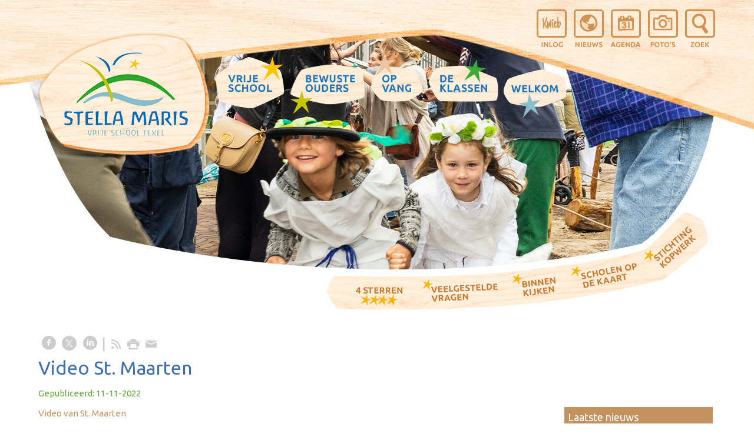

--- FILE ---
content_type: text/html; charset=utf-8
request_url: https://www.vrijeschooltexel.nl/nw-33231-7-4130101/nieuws/video_st_maarten.html
body_size: 16499
content:
<!DOCTYPE html>
<!-- SoftwareCopyright © 2001-2026 by Ziber (www.ziber.nl) -->
<!-- This site courtesy of WEB13 -->



<html xmlns="http://www.w3.org/1999/xhtml" lang="nl-NL" class="no-js">
<head>
    
    <meta http-equiv="content-type" content="text/html; charset=UTF-8"/>
<meta name="keywords" content=""/>
<meta name="generator" content="ZIBER"/>
<meta name="ROBOTS" content="INDEX, FOLLOW, NOODP"/>
    <meta name="viewport" content="width=1300" />
    <meta name="msapplication-config" content="/browserconfig.xml" />
    <title>Video St. Maarten - Stella Maris - Vrije school Texel</title>
    
    <script src="/bundles/site.js?v=GpVVWLtZUE-8-1nkxQyivi7fOcGCsodFj-HOW6MlKRQ1"></script>
<script src="/bundles/common.js?v=aXb9FDEuOrFVlZ4EpcR02zJkUuIJpJLP5M2kgnyWVtE1"></script>

    <script src="/bundles/validation.js?v=xbqr3YocTRZqxF4psr1-HjlKDU97n8C9YFntuxXW5wo1"></script>

    <style>
    .overlay {
        display: none;
        z-index: 10000;
        border: 10px solid #FFFFFF;
    }
    .overlay .close {
        background-image: url('/Assets/Images/close.png');
        position: absolute;
        right: -30px;
        top: -30px;
        cursor: pointer;
        height: 30px;
        width: 30px;
    }
    .overlay iframe { background-color: transparent; display: block;}
    #fancybox-content {
        border-color: #FFFFFF !important;
    }
</style>
<script>
    var Kzn = Kzn || {};
    
    (function () {
        "use strict";
        
        Kzn.Core = Kzn.Core || {};
        
        Kzn.Core.OwnerId = 33231;

        Kzn.Security = Kzn.Security || {};
        Kzn.Security.SecurityString = '';
        
        Kzn.Core.UrlParts = { 
            'News': 'nieuws',
            'Page': 'pagina',
            'Vacancy': 'vacature',
            'Photo': 'foto',
            'Realestate': '',
            'BussinessRealestate': '',
            'Agenda': 'agenda',
            'Download': 'download',
            'Car': '',
            'Product': '',
            'Faq': '',
            'Menu': '',
            'Mailinglist': 'nieuwsbrief',
            'Form': 'form',
            'Company': 'bedrijven',
            'Poll': '',
            'CV' : ''
        };
    })();
</script>
    <link href="/bundles/common.css?v=juVM281tdFIxPijEOO68bnc4vk6_8ROSx8WI6sgzI-Q1" rel="stylesheet"/>

    <link rel="stylesheet" href="/styles/33231/16693/combined.css"/>
    
    
    <link rel="alternate" media="only screen and (max-width:640px)" href="https://m.vrijeschooltexel.nl/#!/news/4130101" />
    

    <style type="text/css">
        body {
            background-repeat: no-repeat;z-index: 0;background-position: center top;
            z-index: inherit;
        }
        /* Chrome centered background 1px issue */
        @media screen {
            body{ background-position: 49.99999% top !important; }
        }
        #site-wrapper {
            display: block;
            position: relative;
            min-height: 100%;
            height: 100%;
        }
        #section { 
            min-width:850px;margin-top:20px;padding:20px 0px 20px 0px;
        }

        .section-sidebar-wrapper #section{
            margin-bottom: -10000px;
            padding-bottom: 10020px;
        }

        .section-sidebar-wrapper #sideBar {
            margin-bottom: -10000px;
            padding-bottom: 10000px;
        }

        .sidebar-disableable #section {
            width: 850px;
        }        
        .section-wrapper {
            width: 850px;   
            overflow: hidden;
        }
        .sidebar-wrapper {
            width: 300px;
        }
        .section-sidebar-wrapper {
            width: 1150px;
            overflow-y: hidden;
        }
        .section-sidebar-wrapper > div {
            float: left;
        }
        #website.sidebar-left .section-sidebar-wrapper  > div {
             float: right;
        }
        
        
        .sidebar-off #section {
            width: 1145px;
            float: none;
            padding-left: 0px;
            padding-right: 5px;
        }
        #website.sidebar-left.sidebar-off #section {
            width: 1107px;
            float: none;
            padding-left: 43px;
            padding-right: 0px;
        } 
        .sidebar-off #sideBar {
            display: none;
        }
        
        #website {
            position: relative;
            z-index: 10;
            min-height: 100%;
            height: 100%; /* Needed to stick the footer at the bottom */
        }
        .site-width {
            width: 1150px;
        }
        #website, #footer-wrapper, #linkbuilding-wrapper, #disclaimer-wrapper, #copyright {
            margin: 0 auto;
        }
        #website-style {
            position: relative;
            background-repeat: no-repeat;z-index: 10;background-position: left top;top: 0px;
            
        }

        
        #website {
        
            min-height: 100%;
            height: auto !important;
            height: 100%;
            margin: 0 auto -30px;
        }
        #footer, #footer-push {
            min-height: 30px;
        }
        
        #footer {
            position: relative; /* For sticky footer */
        }
        #footer #footer-wrapper {
            -webkit-box-sizing: border-box;
            -moz-box-sizing: border-box;
            box-sizing: border-box;
        }
        #disclaimer-wrapper, #linkbuilding-wrapper {
            text-align: left
        }
        .design-layer {
            display: block;
            width: 100%;
            top: 0;
            bottom: 0;
            position: absolute;
        }

        .design-layer.fixed {
            position: fixed;
            top: 0;
            bottom: 0;
            left: 0;
            right: 0;
        }
        
        .video-or-color-wrapper {
            left: 50%;
            -ms-transform: translate(-50%);
            -webkit-transform: translate(-50%);
            transform: translate(-50%);
            overflow: hidden;
        }

        .video-or-color-wrapper iframe {
            position: absolute;
            top: 50%;
            left: 50%;
            -ms-transform: translate(-50%, -50%);
            -webkit-transform: translate(-50%, -50%);
            transform: translate(-50%, -50%);
            width: 100%;
            height: 100%;
        }

        .video-or-color-wrapper .video-or-color-overlay {
            position: absolute;
            top: 0;
            left: 0;
            right: 0;
            bottom: 0;
        }

        .segmentrow.lock.top {
            position: fixed;
            z-index: 1000;
            top: 0;
        }
        
        .segmentrow.lockfullwidth {
            background-color: ;
            background-image: Url("");
            background-position: top center;
            background-repeat:no-repeat;
            left: 0;
            margin: 0 auto;
            right: 0;
            width: 100%;
            position: fixed;
            z-index: 1000;
        }
        
        .segmentrow.lock > div, .segmentrow.lockfullwidth > div {
            margin: 0 auto;
        }

        #website-content .headerfullwidth .pos.variablePosition {
            position: fixed;
            left: 0;
            right: 0;
            width: 100%
        }
        #variableHeader .slick-slide, #variableHeader .singleimage {
            background-size: cover;
            background-repeat: no-repeat;
            background-position: center;
            width: 100%;
        }

        #variableHeader .singleimage {
            display: block;
        }

        .headerfullwidth #variableHeader .singleimage {
            min-width: 1150px;
        }

		#cookiewall > div {
			width: 1150px;
		}
    </style>
    <style>.segmentrow, .segmentcol-wrapper  { vertical-align: top; font-size: 0; }.pos { display: inline-block;  position: relative;}.segmentcol-wrapper  > div {display: inline-block; vertical-align: top;}.segmentcol-wrapper .segmentcol > div {display:block;}.pos > div { position: relative; }.pos .segment { display: block; }.pos0, .pos0 .segment { width: 304px; height: 84px;}.pos0 .segment {background-image: url('/content/33231/sites/dsg/design16693/0.png');background-size: 304px 84px;}.pos0:hover .segment {background-image: url('/content/33231/sites/dsg/design16693/0_0.png');background-size: 304px 84px;}
.pos1, .pos1 .segment { width: 340px; height: 84px;}.pos1 .segment {background-image: url('/content/33231/sites/dsg/design16693/1.png');background-size: 340px 84px;}.pos1:hover .segment {background-image: url('/content/33231/sites/dsg/design16693/1_0.png');background-size: 340px 84px;}
.pos2, .pos2 .segment { width: 194px; height: 84px;}.pos2 .segment {background-image: url('/content/33231/sites/dsg/design16693/2.png');background-size: 194px 84px;}.pos2:hover .segment {background-image: url('/content/33231/sites/dsg/design16693/2_0.png');background-size: 194px 84px;}
.pos3, .pos3 .segment { width: 64px; height: 84px;}.pos3 .segment {background-image: url('/content/33231/sites/dsg/design16693/3.png');background-size: 64px 84px;}.pos3:hover .segment {background-image: url('/content/33231/sites/dsg/design16693/3_0.png');background-size: 64px 84px;}
.pos4, .pos4 .segment { width: 66px; height: 84px;}.pos4 .segment {background-image: url('/content/33231/sites/dsg/design16693/4.png');background-size: 66px 84px;}.pos4:hover .segment {background-image: url('/content/33231/sites/dsg/design16693/4_0.png');background-size: 66px 84px;}
.pos5, .pos5 .segment { width: 60px; height: 84px;}.pos5 .segment {background-image: url('/content/33231/sites/dsg/design16693/5.png');background-size: 60px 84px;}.pos5:hover .segment {background-image: url('/content/33231/sites/dsg/design16693/5_0.png');background-size: 60px 84px;}
.pos6, .pos6 .segment { width: 64px; height: 84px;}.pos6 .segment {background-image: url('/content/33231/sites/dsg/design16693/6.png');background-size: 64px 84px;}.pos6:hover .segment {background-image: url('/content/33231/sites/dsg/design16693/6_0.png');background-size: 64px 84px;}
.pos7, .pos7 .segment { width: 58px; height: 84px;}.pos7 .segment {background-image: url('/content/33231/sites/dsg/design16693/7.png');background-size: 58px 84px;}.pos7:hover .segment {background-image: url('/content/33231/sites/dsg/design16693/7_0.png');background-size: 58px 84px;}
.pos8, .pos8 .segment { width: 301px; height: 181px;}.pos8 .segment {background-image: url('/content/33231/sites/dsg/design16693/8.png');background-size: 301px 181px;}.pos8:hover .segment {background-image: url('/content/33231/sites/dsg/design16693/8_0.png');background-size: 301px 181px;}
.pos9, .pos9 .segment { width: 127px; height: 181px;}.pos9 .segment {background-image: url('/content/33231/sites/dsg/design16693/9.png');background-size: 127px 181px;}.pos9:hover .segment {background-image: url('/content/33231/sites/dsg/design16693/9_0.png');background-size: 127px 181px;}
.pos10, .pos10 .segment { width: 136px; height: 181px;}.pos10 .segment {background-image: url('/content/33231/sites/dsg/design16693/10.png');background-size: 136px 181px;}.pos10:hover .segment {background-image: url('/content/33231/sites/dsg/design16693/10_0.png');background-size: 136px 181px;}
.pos11, .pos11 .segment { width: 97px; height: 181px;}.pos11 .segment {background-image: url('/content/33231/sites/dsg/design16693/11.png');background-size: 97px 181px;}.pos11:hover .segment {background-image: url('/content/33231/sites/dsg/design16693/11_0.png');background-size: 97px 181px;}
.pos12, .pos12 .segment { width: 129px; height: 181px;}.pos12 .segment {background-image: url('/content/33231/sites/dsg/design16693/12.png');background-size: 129px 181px;}.pos12:hover .segment {background-image: url('/content/33231/sites/dsg/design16693/12_0.png');background-size: 129px 181px;}
.pos13, .pos13 .segment { width: 112px; height: 181px;}.pos13 .segment {background-image: url('/content/33231/sites/dsg/design16693/13.png');background-size: 112px 181px;}.pos13:hover .segment {background-image: url('/content/33231/sites/dsg/design16693/13_0.png');background-size: 112px 181px;}
.pos14, .pos14 .segment { width: 37px; height: 162px;}.pos14 .segment {background-image: url('/content/33231/sites/dsg/design16693/14.png');background-size: 37px 162px;}.pos14:hover .segment {background-image: url('/content/33231/sites/dsg/design16693/14_0.png');background-size: 37px 162px;}
.pos15, .pos15 .segment { width: 85px; height: 162px;}.pos15 .segment {background-image: url('/content/33231/sites/dsg/design16693/15.png');background-size: 85px 162px;}.pos15:hover .segment {background-image: url('/content/33231/sites/dsg/design16693/15_0.png');background-size: 85px 162px;}
.pos16, .pos16 .segment { width: 1000px; height: 95px;}
.pos17, .pos17 .segment { width: 99px; height: 167px;}.pos17 .segment {background-image: url('/content/33231/sites/dsg/design16693/17.png');background-size: 99px 167px;}.pos17:hover .segment {background-image: url('/content/33231/sites/dsg/design16693/17_0.png');background-size: 99px 167px;}
.pos18, .pos18 .segment { width: 122px; height: 167px;}.pos18 .segment {background-image: url('/content/33231/sites/dsg/design16693/18.png');background-size: 122px 167px;}.pos18:hover .segment {background-image: url('/content/33231/sites/dsg/design16693/18_0.png');background-size: 122px 167px;}
.pos19, .pos19 .segment { width: 270px; height: 167px;}.pos19 .segment {background-image: url('/content/33231/sites/dsg/design16693/19.png');background-size: 270px 167px;}.pos19:hover .segment {background-image: url('/content/33231/sites/dsg/design16693/19_0.png');background-size: 270px 167px;}
.pos20, .pos20 .segment { width: 149px; height: 167px;}.pos20 .segment {background-image: url('/content/33231/sites/dsg/design16693/20.png');background-size: 149px 167px;}.pos20:hover .segment {background-image: url('/content/33231/sites/dsg/design16693/20_0.png');background-size: 149px 167px;}
.pos21, .pos21 .segment { width: 154px; height: 167px;}.pos21 .segment {background-image: url('/content/33231/sites/dsg/design16693/21.png');background-size: 154px 167px;}.pos21:hover .segment {background-image: url('/content/33231/sites/dsg/design16693/21_0.png');background-size: 154px 167px;}
.pos22, .pos22 .segment { width: 103px; height: 167px;}.pos22 .segment {background-image: url('/content/33231/sites/dsg/design16693/22.png');background-size: 103px 167px;}.pos22:hover .segment {background-image: url('/content/33231/sites/dsg/design16693/22_0.png');background-size: 103px 167px;}
.pos23, .pos23 .segment { width: 126px; height: 167px;}.pos23 .segment {background-image: url('/content/33231/sites/dsg/design16693/23.png');background-size: 126px 167px;}.pos23:hover .segment {background-image: url('/content/33231/sites/dsg/design16693/23_0.png');background-size: 126px 167px;}
.pos24, .pos24 .segment { width: 127px; height: 167px;}.pos24 .segment {background-image: url('/content/33231/sites/dsg/design16693/24.png');background-size: 127px 167px;}.pos24:hover .segment {background-image: url('/content/33231/sites/dsg/design16693/24_0.png');background-size: 127px 167px;}
</style>
    
<style>

	.menu
	{
	    display: block;
		position: absolute;
		list-style-type: none;
		padding:0;
		z-index: 10;
	}
	.menu li{
		position: relative;
		background-position: top left;
		background-repeat: no-repeat;
	}
	.menu ul {
		left: 100%;
		top: -0px;
		position: absolute;
	}
	.menu li a {
		display: block;
	}
    .menu li a:hover {
        text-decoration: none !important;
    }
	.menu .subMenuOpener{
	    position: absolute;
	    right: 0;
	    top: 0;
		display:block;
        background: transparent;
		background-repeat:no-repeat;
		background-position:right;
	}
    .menu
    {
        list-style-type: none;
        margin: 0pt;
        border-style: solid;
        border-width: 0px;
        border-color: #3C6EB0;
        font-family: 'Ubuntu', 'Arial';
        font-size: 15px;
        white-space: nowrap;
    }
    .menu li
    {
        width: auto;
            padding-right: 45px;
        opacity: 1.00;
        background: transparent;
        background-repeat: repeat;
        background-color: rgba(225,225,225,0);
        height: 45px;
            background-image: url('/content/33231/sites/dsg/design16693/submenus/backgroundImage_0.png');
        text-align: left;
    }
    .menu li + li {
        border-top-width: 0px;
        border-top-style: solid;
        border-top-color: rgba(0,0,0,0.1);
    }
    .menu .subMenuOpener {
        width: 45px;
        height: 45px;
            background-image: url('/content/33231/sites/dsg/design16693/submenus/depthImage_0.png');
    }
    .menu > li:hover .subMenuOpener, .menu > li:active .subMenuOpener
    {
            background-image: url('/content/33231/sites/dsg/design16693/submenus/mouseOverDepthImage_0.png');
    }
    .menu > li:hover, .menu > li.active
    {
        opacity: 1;
        background-image: none;
        background-image: url('/content/33231/sites/dsg/design16693/submenus/mouseOverBackgroundImage_0.png');
        background-color: rgba(225,225,225,0);
        height: 45px;
    }
    .menu li .sml
    {
        text-indent: 30px;
        line-height: 45px;
        white-space: nowrap;
        display: block;
        background:transparent;
        color: #3C6EB0;
        font-weight: 400;
        font-style: normal;
        text-decoration: none;
        text-transform: none;
    }
    .menu > li:hover > .sml, .menu > li:active > .sml
    {
        color: #FFFFFF;
        font-weight: 400;
        font-style: normal;
        text-decoration: none;
        text-transform: none;
    }

        
        .menu.depth1
        {
            color: #3C6EB0;
            border-width: 4px;
            border-style: solid;
            border-color: rgba(225,225,225,0);
            font-size:15px;
        }
        .menu.depth1 li
        {
            opacity: 1.00;
            background-color: #3C6EB0;
            height: 45px;
                background-image: url('/content/33231/sites/dsg/design16693/submenus/backgroundImage_1.png');
            text-align: left;
            width: auto;
            padding: 0;
                padding-right: 45px;
        }
        .menu.depth1 li + li {
            border-top-style: solid;
            border-top-width: 0px;
            border-top-color: rgba(0,0,0,0.1);
        }
        .menu.depth1 > li:hover, .menu.depth1 > li.active
        {
            opacity: 1;
            background-image: url('/content/33231/sites/dsg/design16693/submenus/mouseOverBackgroundImage_0.png');
            background-color: #64A43A;
            height: 45px;
        }
        .menu.depth1 li .sml
        {
            text-indent: 30px;
            line-height: 45px;
            color: #3C6EB0;
            font-weight: 400;
            font-style: normal;
            text-decoration: none;
            text-transform: none;
        }
        .menu.depth1 > li:hover > .sml, .menu.depth1 > li:active > .sml
        {
            color: #FFFFFF;
            font-weight: 400;
            font-style: normal;
            text-decoration: none;
            text-transform: none;
        }
        
</style>
<script type="text/javascript">
    (function () {
        Kzn.Core.addFonts(['Ubuntu','Ubuntu'])

        $(document).ready(function () {
            $('.dropdownmenu').submenus();
            Kzn.Core.initializeOverlays('.dropdownmenu');
        });
    })();
</script>
    
    <link rel="canonical" href="https://www.vrijeschooltexel.nl/nw-33231-7-4130101/nieuws/video_st_maarten.html"/>
    

<meta property="og:type" content="article" />
<meta property="og:title" content="Video St. Maarten" />
<meta property="og:description" content=" Video van St. Maarten " />
<meta property="og:url" content="https://www.vrijeschooltexel.nl/nw-33231-7-4130101/nieuws/video_st_maarten.html" />




    <link href="/Scripts/Plugins/fancybox/jquery.fancybox-1.3.4.css" rel="Stylesheet" type="text/css"/><link href="/styles/33231/16693/news.css" rel="Stylesheet" type="text/css"/>
    
    
</head>
<body>
    
    

    <div id="site-wrapper" data-template-id="51">
        <div data-parallax="False" class="design-layer" style="background-image: url(&#39;/content/33231/sites/dsg/design16693/layer_79315_6e144a823ea3477ea05ebced02538f4a.png&#39;);background-repeat: no-repeat;z-index: 1;background-position: center bottom;"></div>
            <div data-parallax="False" class="design-layer" style="background-image: url(&#39;/content/33231/sites/dsg/design16693/layer_79310_0902e89c5cd74a1394d6d2a65c092d31.jpg&#39;);background-repeat: no-repeat;z-index: 2;background-position: center top;"></div>
            

        <div id="website" class="site-width   sidebar-disableable">
            <div id="website-content">
                <div id="website-style">
                    
    <div class="segmentrow"><div data-alt-file="/content/33231/sites/dsg/design16693/0_0.png" class="pos pos0"><span class="segment"></span></div><div data-alt-file="/content/33231/sites/dsg/design16693/1_0.png" class="pos pos1"><span class="segment"></span></div><div data-alt-file="/content/33231/sites/dsg/design16693/2_0.png" class="pos pos2"><span class="segment"></span></div><div data-alt-file="/content/33231/sites/dsg/design16693/3_0.png" class="pos pos3"><a href="/pg-33231-7-136845/pagina/kwieb.html"><span class="segment"></span></a></div><div data-alt-file="/content/33231/sites/dsg/design16693/4_0.png" class="pos pos4"><a href="/tp-33231/news#!section"><span class="segment"></span></a></div><div data-alt-file="/content/33231/sites/dsg/design16693/5_0.png" class="pos pos5"><a href="/tp-33231/agenda#!section"><span class="segment"></span></a></div><div data-alt-file="/content/33231/sites/dsg/design16693/6_0.png" class="pos pos6"><a href="/tp-33231/photo#!section"><span class="segment"></span></a></div><div data-alt-file="/content/33231/sites/dsg/design16693/7_0.png" class="pos pos7"><a href="/pg-33231-7-136977/pagina/zoek.html"><span class="segment"></span></a></div></div>
    <div class="segmentrow lock" style="width:1024px"><div data-alt-file="/content/33231/sites/dsg/design16693/8_0.png" class="pos pos8"><a href="/pg-33231-7-136819/pagina/welkom.html"><span class="segment"></span></a></div><div data-alt-file="/content/33231/sites/dsg/design16693/9_0.png" class="pos pos9 dropdownmenu smbottom"><span class="segment"></span><ul id="menu_14100" class="menu depth0" style="display:none"><li><a href="/pg-33231-7-136833/pagina/stella_maris.html" class="sml">Stella Maris</a></li><li><a href="/pg-33231-7-136838/pagina/missie_en_visie.html" class="sml">Missie en visie</a></li><li><a href="/pg-33231-7-137437/pagina/het_team_van_stella_maris.html" class="sml">Het team van Stella Maris</a></li><li><a href="/dl-33231-0/download" class="sml">Documenten</a><ul class="menu depth1"><li><a href="/content/33231/download/clnt/108623_108623_Schoolgids_Stella_Maris_2024_2025_(2)_1.pdf" target="_blank" class="sml">Schoolgids (pdf)</a></li><li><span class="sml">Jaarverslag (pdf)</span></li></ul></li><li><span class="sml">Protocollen</span><ul class="menu depth1"><li><a href="/pg-33231-7-136921/pagina/ggd_hollands_noordenjeugdgezondheidszorg.html" class="sml">GGD Hollands Noorden/Jeugdgezondheidszorg</a></li><li><a href="/pg-33231-7-136908/pagina/privacy.html" class="sml">Privacy</a></li><li><a href="/pg-33231-7-136982/pagina/klachtenregeling.html" class="sml">Klachtenregeling</a></li></ul></li><li><a href="/pg-33231-7-136923/pagina/schooltijden_vakanties_en_vrije_dagen.html" class="sml">Schooltijden, vakanties en vrije dagen</a></li><li><a href="/pg-33231-7-136909/pagina/schoolmaatschappelijk_werk.html" class="sml">School maatschappelijk werk</a></li><li><a href="/pg-33231-7-136974/pagina/texels_onderwijs.html" class="sml">Texels onderwijs</a></li><li><a href="/pg-33231-7-136975/pagina/contact.html" class="sml">Contact</a></li></ul></div><div data-alt-file="/content/33231/sites/dsg/design16693/10_0.png" class="pos pos10 dropdownmenu smbottom"><span class="segment"></span><ul id="menu_14101" class="menu depth0" style="display:none"><li><a href="/pg-33231-7-136899/pagina/ouders.html" class="sml">Medezeggenschapsraad</a></li><li><a href="/pg-33231-7-137065/pagina/ouderwerkgroep.html" class="sml">Ouderwerkgroep</a></li><li><a href="https://www.youtube.com/channel/UCX0Kf9ze9_AAwzk4KelgOxg" class="sml">Samen zingen</a></li><li><a href="/pg-33231-7-137608/pagina/ouders_aan_het_woord.html" class="sml">Ouders aan het woord</a></li><li><a href="/pg-33231-7-137612/pagina/verlofaanvraag.html" class="sml">Verlofaanvraag</a></li><li><a href="/pg-33231-7-137624/pagina/werkgeversverklaring.html" class="sml">Werkgeversverklaring</a></li><li><a href="/pg-33231-7-139913/pagina/vriendenstichting_stella_maris.html" class="sml">Vriendenstichting Stella Maris</a></li></ul></div><div data-alt-file="/content/33231/sites/dsg/design16693/11_0.png" class="pos pos11 dropdownmenu smbottom"><span class="segment"></span><ul id="menu_14102" class="menu depth0" style="display:none"><li><a href="/pg-33231-7-136901/pagina/peuteropvang_t_sterrenkind.html" class="sml">Peuteropvang 't Sterrenkind</a></li><li><a href="/pg-33231-7-136900/pagina/opvang.html" class="sml">BSO de Sterrekijker</a></li></ul></div><div data-alt-file="/content/33231/sites/dsg/design16693/12_0.png" class="pos pos12 dropdownmenu smbottom"><span class="segment"></span><ul id="menu_14103" class="menu depth0" style="display:none"><li><a href="/pg-33231-7-136902/pagina/kleuterklas.html" class="sml">Kleuterklas</a></li><li><a href="/pg-33231-7-136903/pagina/klas_1__2.html" class="sml">Klas 1 | 2 </a></li><li><a href="/pg-33231-7-136904/pagina/klas_3__4.html" class="sml">Klas 3 | 4  </a></li><li><a href="/pg-33231-7-140206/pagina/klas_5__6.html" class="sml">Klas 5 | 6</a></li></ul></div><div data-alt-file="/content/33231/sites/dsg/design16693/13_0.png" class="pos pos13 dropdownmenu smbottom"><span class="segment"></span><ul id="menu_14104" class="menu depth0" style="display:none"><li><a href="/pg-33231-7-136846/pagina/welkom.html" class="sml">Kom je kennismaken?</a></li><li><a href="/pg-33231-7-136922/pagina/vacatures.html" class="sml">Vacatures</a></li></ul></div><div data-alt-file="/content/33231/sites/dsg/design16693/14_0.png" class="pos pos14"><span class="segment"></span></div><div data-alt-file="/content/33231/sites/dsg/design16693/15_0.png" class="pos pos15"><span class="segment"></span></div></div><div class="lockpseudo" style="display:none;width:1024px;height:181px"></div>
    <div class="segmentrow"><div data-alt-file="" class="pos pos16 variablePosition"><span class="segment"></span></div></div>
    <div class="segmentrow"><div data-alt-file="/content/33231/sites/dsg/design16693/17_0.png" class="pos pos17"><span class="segment"></span></div><div data-alt-file="/content/33231/sites/dsg/design16693/18_0.png" class="pos pos18"><span class="segment"></span></div><div data-alt-file="/content/33231/sites/dsg/design16693/19_0.png" class="pos pos19"><span class="segment"></span></div><div data-alt-file="/content/33231/sites/dsg/design16693/20_0.png" class="pos pos20"><a href="/pg-33231-7-136907/pagina/4_sterren.html"><span class="segment"></span></a></div><div data-alt-file="/content/33231/sites/dsg/design16693/21_0.png" class="pos pos21"><a href="/pg-33231-7-136985/pagina/veelgestelde_vragen.html"><span class="segment"></span></a></div><div data-alt-file="/content/33231/sites/dsg/design16693/22_0.png" class="pos pos22"><a href="/tp-33231-2/photo/binnen#!section"><span class="segment"></span></a></div><div data-alt-file="/content/33231/sites/dsg/design16693/23_0.png" class="pos pos23"><a href="https://scholenopdekaart.nl/basisscholen/den-burg/24758/vrijeschool-stella-maris/" target="_blank"><span class="segment"></span></a></div><div data-alt-file="/content/33231/sites/dsg/design16693/24_0.png" class="pos pos24"><a href="/pg-33231-7-138042/pagina/stichting_kopwerk.html"><span class="segment"></span></a></div></div>
    <div class="segmentrow">
        <div class="section-sidebar-wrapper">
            <div id="section" class="section">
                
    <div id="news-content" class="news bs-3 nw-section-text " itemscope itemtype="http://schema.org/NewsArticle">
        <link itemprop="mainEntityOfPage" href="/nw-33231-7-4130101/nieuws/video_st_maarten.html"/>
        

    <div class='linksHeading'>
<div class="previousNext" style="text-align:right;"><a href="/nw-33231-1/nieuws/1"></a></div>
        <div class="buttons left"><a href="http://www.facebook.com/sharer/sharer.php?u=https%3a%2f%2fwww.vrijeschooltexel.nl%2fnw-33231-7-4130101%2fnieuws%2fvideo_st_maarten.html" target="_blank" class="icon-facebook"></a><a href="http://x.com/intent/post?text=Video+St.+Maarten&amp;url=https%3a%2f%2fwww.vrijeschooltexel.nl%2fnw-33231-7-4130101%2fnieuws%2fvideo_st_maarten.html" target="_blank" class="icon-twitter"></a><a href="http://www.linkedin.com/shareArticle?mini=true&amp;url=https%3a%2f%2fwww.vrijeschooltexel.nl%2fnw-33231-7-4130101%2fnieuws%2fvideo_st_maarten.html" target="_blank" class="icon-linkedin"></a><span class="separator"></span><a href="https://www.vrijeschooltexel.nl/feeds/?content=News&amp;method=rss" target="_blank" class="icon-rss"></a><a href="/nw-33231-6-4130101/nieuws/video_st_maarten.html" rel="#overlay" data-pwidth="600" data-pheight="85%" class="icon-print"></a><a href="/News/News/Email/33231/4130101" rel="#overlay" data-pwidth="600" data-pheight="85%" class="icon-mail"></a></div>
        <div class='reset'>
        </div>
    </div>
    <h1 class='bs-1 nw-section-heading2 ' itemprop="headline">Video St. Maarten</h1>
    <h2 class='bs-2 nw-section-heading3 ' itemprop="alternativeHeadline"></h2>
    <div id='newsDates' class="bs-3 nw-section-publish-date ">
            <p>Gepubliceerd: <span class='date bs-3 nw-section-publish-date ' itemprop="datePublished">11-11-2022</span></p>
    </div>
    <div class='article' itemprop="articleBody">
        <p>Video van St. Maarten</p>
            <div class="news-downloads">
                    <a href="/nw-33231-8-4130101-76509/downloads/e6344b91-780e-4433-99e5-ad5de7be6cdb.mp4" download target="_blank">e6344b91-780e-4433-99e5-ad5de7be6cdb.mp4</a>
            </div>
    </div> 
            <div itemprop="author" itemscope itemtype="http://schema.org/Person" style="display: none;">
                <meta itemprop="name" content="Gerard Van Uunen"/>
            </div>
        <div itemprop="publisher" itemscope itemtype="http://schema.org/Organization" style="display: none;">
            <meta itemprop="name" content="Stella Maris - Vrije school Texel" />
            <div itemprop="logo" itemscope itemtype="https://schema.org/ImageObject">
                <meta itemprop="url" content="/content/33231/company/clnt/logo.png" />
            </div>
        </div>
        <div id='newsRelated' class="bs-3 nw-section-part-text ">
        </div>
        <div id='newsTags' class="bs-3 nw-section-part-text ">
        </div>
    <div id='newsReaction' class="bs-3 nw-section-part-text "></div>
        <div id='newsOther' class="bs-3 nw-section-part-text ">

<div class='otherArticles'>
    <h3 class="bs-2 nw-section-part-titles ">Overig nieuws</h3>
    <div class='hrLight'><hr /></div>
        <div class='other ellipsis'>
            <span class='date'>19-12-2025</span> - <a class="entry-unrelated bs-4 nw-section-part-link " href="/nw-33231-7-4707736/nieuws/kerstgroet_vrijeschool_stella_maris.html" title="&#127775; Kerstgroet Vrijeschool Stella Maris">&#127775; Kerstgroet Vrijeschool Stella Maris</a>
        </div>
        <div class='other ellipsis'>
            <span class='date'>10-12-2025</span> - <a class="entry-unrelated bs-4 nw-section-part-link " href="/nw-33231-7-4706168/nieuws/kerstkraam.html" title="Kerstkraam">Kerstkraam</a>
        </div>
        <div class='other ellipsis'>
            <span class='date'>10-07-2025</span> - <a class="entry-unrelated bs-4 nw-section-part-link " href="/nw-33231-7-4645158/nieuws/vakantiegroet.html" title="Vakantiegroet">Vakantiegroet</a>
        </div>
        <div class='other ellipsis'>
            <span class='date'>25-06-2025</span> - <a class="entry-unrelated bs-4 nw-section-part-link " href="/nw-33231-7-4637090/nieuws/sla_geoogst_voor_het_sint-jansfeest.html" title="Sla geoogst voor het Sint-Jansfeest">Sla geoogst voor het Sint-Jansfeest</a>
        </div>
        <div class='other ellipsis'>
            <span class='date'>06-06-2025</span> - <a class="entry-unrelated bs-4 nw-section-part-link " href="/nw-33231-7-4628254/nieuws/weekbericht__klas_5-6.html" title="Weekbericht  klas 5-6">Weekbericht  klas 5-6</a>
        </div>
        <div class='other ellipsis'>
            <span class='date'>26-05-2025</span> - <a class="entry-unrelated bs-4 nw-section-part-link " href="/nw-33231-7-4623194/nieuws/vacature_leerkracht_stella_maris_update_17_juni_2025.html" title="Vacature leerkracht Stella Maris (update 17 juni 2025)">Vacature leerkracht Stella Maris (update 17 juni 2025)</a>
        </div>
        <div class='other ellipsis'>
            <span class='date'>20-05-2025</span> - <a class="entry-unrelated bs-4 nw-section-part-link " href="/nw-33231-7-4620291/nieuws/samen_zingen_klas_5-6_extra.html" title="Samen zingen klas 5-6 (extra)">Samen zingen klas 5-6 (extra)</a>
        </div>
        <div class='other ellipsis'>
            <span class='date'>09-05-2025</span> - <a class="entry-unrelated bs-4 nw-section-part-link " href="/nw-33231-7-4614978/nieuws/weekbericht_klas_5-6_vrijdag_9_mei_2025.html" title="Weekbericht klas 5-6 (vrijdag 9 mei 2025)">Weekbericht klas 5-6 (vrijdag 9 mei 2025)</a>
        </div>
        <div class='other ellipsis'>
            <span class='date'>09-05-2025</span> - <a class="entry-unrelated bs-4 nw-section-part-link " href="/nw-33231-7-4614967/nieuws/samen_de_handen_uit_de_mouwen_in_de_moestuin.html" title="Samen de handen uit de mouwen in de moestuin">Samen de handen uit de mouwen in de moestuin</a>
        </div>
        <div class='other ellipsis'>
            <span class='date'>16-04-2025</span> - <a class="entry-unrelated bs-4 nw-section-part-link " href="/nw-33231-7-4609022/nieuws/antroposofische_zorg_op_texel.html" title="Antroposofische zorg op Texel">Antroposofische zorg op Texel</a>
        </div>
        <div class='other ellipsis'>
            <span class='date'>09-04-2025</span> - <a class="entry-unrelated bs-4 nw-section-part-link " href="/nw-33231-7-4605352/nieuws/weekbericht_klas_5-6.html" title="Weekbericht klas 5-6">Weekbericht klas 5-6</a>
        </div>
        <div class='other ellipsis'>
            <span class='date'>24-03-2025</span> - <a class="entry-unrelated bs-4 nw-section-part-link " href="/nw-33231-7-4596357/nieuws/midzomerfestival_stella_maris.html" title="Midzomerfestival Stella Maris">Midzomerfestival Stella Maris</a>
        </div>
        <div class='other ellipsis'>
            <span class='date'>20-03-2025</span> - <a class="entry-unrelated bs-4 nw-section-part-link " href="/nw-33231-7-4595232/nieuws/heerlijke_middag_in_de_moestuin.html" title="Heerlijke middag in de moestuin ">Heerlijke middag in de moestuin </a>
        </div>
        <div class='other ellipsis'>
            <span class='date'>14-03-2025</span> - <a class="entry-unrelated bs-4 nw-section-part-link " href="/nw-33231-7-4592317/nieuws/visitatie_op_donderdag_3_april_2025_samen_bouwen_aan_de_toekomst.html" title="Visitatie op donderdag 3 april 2025– ‘samen bouwen aan de toekomst&#39;">Visitatie op donderdag 3 april 2025– ‘samen bouwen aan de toekomst&#39;</a>
        </div>
        <div class='other ellipsis'>
            <span class='date'>14-03-2025</span> - <a class="entry-unrelated bs-4 nw-section-part-link " href="/nw-33231-7-4592235/nieuws/weekbericht_uit_klas_5-6.html" title="Weekbericht uit klas 5-6">Weekbericht uit klas 5-6</a>
        </div>
        <div class='other ellipsis'>
            <span class='date'>07-03-2025</span> - <a class="entry-unrelated bs-4 nw-section-part-link " href="/nw-33231-7-4589026/nieuws/weekbericht_klas_5-6.html" title="Weekbericht klas 5-6">Weekbericht klas 5-6</a>
        </div>
        <div class='other ellipsis'>
            <span class='date'>13-02-2025</span> - <a class="entry-unrelated bs-4 nw-section-part-link " href="/nw-33231-7-4580627/nieuws/weekbericht_klas_56.html" title="Weekbericht klas 5/6">Weekbericht klas 5/6</a>
        </div>
        <div class='other ellipsis'>
            <span class='date'>30-01-2025</span> - <a class="entry-unrelated bs-4 nw-section-part-link " href="/nw-33231-7-4573843/nieuws/een_inspirerende_euritmie_workshop.html" title="Een inspirerende euritmie workshop">Een inspirerende euritmie workshop</a>
        </div>
        <div class='other ellipsis'>
            <span class='date'>10-12-2024</span> - <a class="entry-unrelated bs-4 nw-section-part-link " href="/nw-33231-7-4548649/nieuws/kerstkraam_stella_maris.html" title="Kerstkraam Stella Maris">Kerstkraam Stella Maris</a>
        </div>
        <div class='other ellipsis'>
            <span class='date'>11-11-2024</span> - <a class="entry-unrelated bs-4 nw-section-part-link " href="/nw-33231-7-4528480/nieuws/persbericht_de_vrijeschool_op_texel_viert_st_maarten.html" title="Persbericht: de vrijeschool op Texel viert St. Maarten">Persbericht: de vrijeschool op Texel viert St. Maarten</a>
        </div>
        <div class='other ellipsis'>
            <span class='date'>27-09-2024</span> - <a class="entry-unrelated bs-4 nw-section-part-link " href="/nw-33231-7-4502297/nieuws/nieuwsbrief_27_september_2024.html" title="Nieuwsbrief 27 september 2024">Nieuwsbrief 27 september 2024</a>
        </div>
        <div class='other ellipsis'>
            <span class='date'>19-09-2024</span> - <a class="entry-unrelated bs-4 nw-section-part-link " href="/nw-33231-7-4497283/nieuws/michaelsfeest_en_vormtekenen_van_draken_in_klas_5-6.html" title="Micha&#235;lsfeest en vormtekenen van draken in klas 5-6">Micha&#235;lsfeest en vormtekenen van draken in klas 5-6</a>
        </div>
        <div class='other ellipsis'>
            <span class='date'>05-09-2024</span> - <a class="entry-unrelated bs-4 nw-section-part-link " href="/nw-33231-7-4488425/nieuws/samen_zingen_ondersteuning_jaarfeesten_en_klassenpresentaties.html" title="Samen zingen, ondersteuning jaarfeesten en klassenpresentaties">Samen zingen, ondersteuning jaarfeesten en klassenpresentaties</a>
        </div>
        <div class='other ellipsis'>
            <span class='date'>30-08-2024</span> - <a class="entry-unrelated bs-4 nw-section-part-link " href="/nw-33231-7-4484353/nieuws/nieuwsbrief_30_augustus_2024.html" title="Nieuwsbrief 30 augustus 2024">Nieuwsbrief 30 augustus 2024</a>
        </div>
        <div class='other ellipsis'>
            <span class='date'>17-07-2024</span> - <a class="entry-unrelated bs-4 nw-section-part-link " href="/nw-33231-7-4471899/nieuws/dagje_uit.html" title="Dagje uit">Dagje uit</a>
        </div>
        <div class='other ellipsis'>
            <span class='date'>12-07-2024</span> - <a class="entry-unrelated bs-4 nw-section-part-link " href="/nw-33231-7-4468782/nieuws/van_uitstel_komt_afstel.html" title="&quot;Van uitstel komt afstel&quot;">&quot;Van uitstel komt afstel&quot;</a>
        </div>
        <div class='other ellipsis'>
            <span class='date'>05-07-2024</span> - <a class="entry-unrelated bs-4 nw-section-part-link " href="/nw-33231-7-4465075/nieuws/weekbericht_klas_3-4.html" title="Weekbericht klas 3-4">Weekbericht klas 3-4</a>
        </div>
        <div class='other ellipsis'>
            <span class='date'>04-07-2024</span> - <a class="entry-unrelated bs-4 nw-section-part-link " href="/nw-33231-7-4464051/nieuws/weekbericht_klas_12.html" title="Weekbericht klas 1,2">Weekbericht klas 1,2</a>
        </div>
        <div class='other ellipsis'>
            <span class='date'>27-06-2024</span> - <a class="entry-unrelated bs-4 nw-section-part-link " href="/nw-33231-7-4458623/nieuws/vrijeschool_viert_stralend_st_jansfeest_op_maartenshuis.html" title="Vrijeschool viert stralend St. Jansfeest op Maartenshuis">Vrijeschool viert stralend St. Jansfeest op Maartenshuis</a>
        </div>
        <div class='other ellipsis'>
            <span class='date'>14-06-2024</span> - <a class="entry-unrelated bs-4 nw-section-part-link " href="/nw-33231-7-4450806/nieuws/ieperdepiep.html" title="IEPerdepiep">IEPerdepiep</a>
        </div>
        <div class='other ellipsis'>
            <span class='date'>10-06-2024</span> - <a class="entry-unrelated bs-4 nw-section-part-link " href="/nw-33231-7-4447899/nieuws/koffieochtend_11_juni.html" title="Koffieochtend 11 juni ">Koffieochtend 11 juni </a>
        </div>
</div>        </div>
        
            <script type="text/javascript">
                $(document).ready(function () {

                    $.get("/News/News/Reactions/33231/4130101?page=1", "", function (data) {
                        if (data.length > 0) {
                            $("#newsReaction").html(data);
                        }
                    });
                });
            </script>
        
<script type="text/javascript">try { Stats.track(33231,{"ids" : [4130101],"displayed" : "false","printed" : "false","clicked" : "true","emailed" : "false","reacted" : "false","type" : "news"}); } catch(e) { }</script>
    </div>

            </div>
            
                <div id="sideBar">
                    
                    <div id="sideBarContent">
                        
<div class="sbElementWrapper"><div class="sbHeader sbHeaderNoImg"><table><tr><td  class='title'><h2>Laatste nieuws</h2></td></tr></table></div><div class="sbElement"><div class="sbBody paddingleftright" id="news">
    <h3>Tagcloud</h3>
<div class='hrSolid '><hr /></div>    <ul class='tagCloud'>
            <li><a title='binnen' href='/nw-33231-2/nieuws/binnen' style='font-size:100%;'>binnen</a></li>
            <li><a title='klas123' href='/nw-33231-2/nieuws/klas123' style='font-size:100%;'>klas123</a></li>
            <li><a title='klas456' href='/nw-33231-2/nieuws/klas456' style='font-size:200%;'>klas456</a></li>
            <li><a title='kleuterklas' href='/nw-33231-2/nieuws/kleuterklas' style='font-size:150%;'>kleuterklas</a></li>
            <li><a title='veelzijdigheid' href='/nw-33231-2/nieuws/veelzijdigheid' style='font-size:100%;'>veelzijdigheid</a></li>
            <li><a title='verbeelding' href='/nw-33231-2/nieuws/verbeelding' style='font-size:100%;'>verbeelding</a></li>
            <li><a title='verwondering' href='/nw-33231-2/nieuws/verwondering' style='font-size:100%;'>verwondering</a></li>
    </ul>
        <h3>Recente reacties</h3>
<div class='hrSolid '><hr /></div>    <h3>
        <a rel="nofollow" href="/nw-33231-7-4353603/nieuws/vriendenstichting_stella_maris.html#!newsReaction">
            <div>Keympe van der Gronde</div>
        </a>
    </h3>
    <div class="sbBold">27-12-2023 | 16:53:12</div>
    <div class="sbMarginBottom">Beste bestuursleden Stichting..............,

Heel benieuwd naar invulling vormgeving en verantwoordelijkheden van de Stichting.

Indien gewenst, wil ik graag meedenken.

Vriendelijke groet,
Ke&hellip;</div>
    <h3>
        <a rel="nofollow" href="/nw-33231-7-4314210/nieuws/samen_zingen.html#!newsReaction">
            <div>ingmar venema</div>
        </a>
    </h3>
    <div class="sbBold">19-10-2023 | 12:43:59</div>
    <div class="sbMarginBottom">wat een gezelige boel ik zou nog wel een keer langs willen komen! voor een workshop die ik dan geef.</div>
    <h3 class="title">Zoeken in nieuws</h3>
<div class='hrSolid '><hr /></div>    <form name="newsSearch" action="/nw-33231-3/nieuws" method="get">
        <input class="text-box single-line" id="SearchCriteria" name="SearchCriteria" type="text" value="" />
        <a href="#" id="searchSubmit">Zoek</a>
    </form>
<script type="text/javascript" >
    $("#searchSubmit").click(function (evt) {
        evt.preventDefault();
        document.newsSearch.submit();
    });
</script></div></div><div class="sbFooter sbFooterNoImg"></div></div>

                    </div>
                    <div class="sbElementWrapper"><div class="sbHeader sbHeaderNoImg"><table><tr><td  class='title'><h2>Deel deze pagina</h2></td></tr></table></div><div class="sbElement"><div class="sbBody paddingleftright">
<div id="sidebar-share"
     data-show-defaultbuttons="false"
     data-show-facebook="share"
     data-show-twitter="false"
     data-show-linkedin="false"
     data-show-googleplus="false"
     data-image-facebook="/content/33231/kzn/dsg/design16693/socialMediaFacebookButton.png"
     data-image-twitter="/content/33231/kzn/dsg/design16693/socialMediaTwitterButton.png"
     data-image-linkedin="/content/33231/kzn/dsg/design16693/socialMediaLinkedInButton.png"
     data-facebook-color="light"
     data-countlocation="left"
     data-googleplus-showcount="true"
     data-googleplus-size="standard">
</div>
</div></div><div class="sbFooter sbFooterNoImg"></div></div>
                </div>
            
        </div>
    </div>

                </div>
                <div id="footer-push"></div>
            </div>
            
        </div>

        

<div id="footer" class="section  " style="background-image: url(&#39;/content/33231/sites/dsg/design16693/layer_79308_4323fd378faf451cb199bba1f7017131.png&#39;);background-repeat: no-repeat;z-index: 11;background-position: center top;margin-top: 0px;">
<div id="footer-wrapper"><div id="footer-content" class="section site-width" style="margin:0pt auto;padding:220px 20px 20px 0px"><table class="section page-layout "><tr><td width='25%' style='padding-right:18px;'><h3>Vrije school Stella Maris</h3><hr><p><i>De Skool</i><br>Emmalaan 47<br>1791 AT &nbsp;Den Burg<br>T <b><a href="tel:0222 312073"  title='0222 312073'>0222 312073</a></b></p><p>&nbsp;</p><h3>Volg ons ook op Social media</h3><hr><p><span class="social_media_h"><a onclick="Kzn.Analytics.pushOp(['social', 'Facebook', 'page','https://www.facebook.com/vrijeschool.stellamaris.3/'])"  href='https://www.facebook.com/vrijeschool.stellamaris.3/' target='_blank'><img src='/content/33231/kzn/dsg/design16693/facebookLinkImage.png' alt='Facebook' title='Facebook'></a><a onclick="Kzn.Analytics.pushOp(['social', 'Instagram', 'page','https://www.instagram.com/vrijeschooltexel/'])"  href='https://www.instagram.com/vrijeschooltexel/' target='_blank'><img src='/content/33231/kzn/dsg/design16693/instagramLinkImage.png' alt='Instagram' title='Instagram'></a></span></p><p>&nbsp;</p><p>&nbsp;</p></td><td width='25%' style='padding-left:7px; padding-right:13px;'><h3>Locatie</h3>
<hr>
<p><div id="googlemaps_1" style='width: 100%; height: 166px;' class="googlemaps"  data-address='Emmalaan 47+1791 AT,+Den Burg,+Nederland' data-lat='53.0505366' data-lng='4.7992155'></div></p></td><td width='25%' style='padding-left:12px; padding-right:7px;'><h3>Snel naar</h3><hr><p>&nbsp;</p><p>&nbsp;</p><h3>Zoeken</h3><hr><p><div class="googlesearch input" id="googlesearch_1" style='width: 100%'><input type="text" placeholder="Zoeken" maxlength="30" name="zoeken" data-bid="33231" class="section-s"/><span></span></div></p></td><td width='25%' style='padding-left:18px;'></td></tr></table></div></div>
    <!--Donut#[base64]#-->
<div id="disclaimer-wrapper">
    <div id="disclaimer-content" class="site-width" style="padding-left: 0px;  padding-right: 20px;">Copyright 2026 - Stella Maris - Vrije school Texel</div>
</div>
<div id="linkbuilding-wrapper">
    <div id="linkbuilding-content" class="site-width" style="padding-left: 0px; padding-right: 20px;">
        <a href="https://gnap.ziber.eu" target="_blank" rel="nofollow">Inloggen</a>
        
        
                | SdH Vormgeving - <a target="_blank" href="http://www.sdhvormgeving.nl/pg-753-7-117746/pagina/een_website_laten_ontwerpen.html">/Team4School - Creatieve professionals</a>    
            
    </div>
</div><!--EndDonut-->
</div>
    </div>
	
    
    <div class="overlay" id="overlay">
        <div id="overlayWrapper" class="overlayWrapper section"></div>
    </div>
    
    
    

<script type="text/javascript" src="/video/player7/jwplayer.js"></script>
   
<script type="text/javascript" src="/Scripts/News.js"></script>


    
    <script type="text/javascript">
        (function () {
            var startTop = $(window).scrollTop();
            window.scrollTo(0, 0);
            
            Kzn.Core.addFonts(['Ubuntu','']);

            function resizeLayers() {
                setTimeout(function () {
                    var $layers = $('.design-layer'),
                        $website = $('#website'),
                    siteHeight = $website.outerHeight();

                    $layers.css('height', siteHeight);
                }, 0);
            }
            //we could resize all the layers every x milliseconds, but that puts a lot of strain on the browser.
            $(window).load(function() {
                resizeLayers();
                fixFooterPush();
            });
            
            $(window).resize(resizeLayers);

            function fixFooterPush() {
                var footerHeight = $('#footer').outerHeight();
                var offset = $('#website-style').offset().top; //include the top margin if given

                $('#footer-push').css('height', footerHeight + offset);
                $('#website').css('margin-bottom', footerHeight * -1);
			}

            //sticky footer fix
            //we don't know the footer height up front, so fix it if it is loaded
            $(document).ready(function () {
                resizeLayers();
				fixFooterPush();

	            setPaddingForCookieWall();

                if (window.location.hash.length > 0) {
                    scrollTo(window.location.hash.replace('!', ''));
                } else {
                    window.scrollTo(0, startTop);
                };
                $('a[href^="#"]').on('click', function (e) {
                    if (!$(this).hasClass('noscroll')) {
                        e.preventDefault();
                        scrollTo(this.hash.replace('!', ''));
                    }
                });
			});

			function setPaddingForCookieWall() {
				var hasSideBar = true;

				if (hasSideBar) {
					if ($(".sidebar-left").length > 0) {
						$("#cookiewall .cookiewall-wrapper").css("padding-left", 43 + "px");
						$("#cookiewall .cookiewall-wrapper").css("padding-right", 43 + "px");
					} else {
						$("#cookiewall .cookiewall-wrapper").css("padding-left", 0 + "px");
						$("#cookiewall .cookiewall-wrapper").css("padding-right", 0 + "px");
					}

				}
			}

            var scrollTo = function (hash) {
                if (/^#[^&\?=]+$/.exec(hash)) {
                    var $target = $(hash);
                    if (!$target[0]) {
                        $target = $('a[name=' + hash.replace('#', '') + ']');
                    }
                    if ($target[0]) {
                        var lockedButtonRow = $(".segmentrow.lockfullwidth, .segmentrow.lock");
                        var topOffset = $target.offset().top;

                        if (lockedButtonRow.length) {
                            topOffset -= lockedButtonRow.outerHeight();
                        }
                        
                        $('html, body').stop().animate({
                            'scrollTop': topOffset
                        }, 1200, 'easeOutCubic', function () {
                            window.location.hash = hash.replace('#', '#!');
                        });
                    }
                }
            };

            $(window).on('hashchange', function () {
                scrollTo(window.location.hash.replace('!', ''));
			});

            var $fixedfw = [];
            var $fixed = [];
            if ($(".segmentrow.top").length==0) {
                $fixedfw = $(".segmentrow.lockfullwidth");
                $fixed = $(".segmentrow.lock");
            }

            var $header = $(".headerfullwidth .variablePosition");
            var $layers = $('.design-layer[data-parallax=True]');
            var isMob = isMobile();
            if (($layers.length && !isMob) || $fixedfw.length || $fixed.length || $header.length) {
                var htop = $header.length ? $header.offset().top : 0;
                var fwtop = $fixedfw.length ? $fixedfw.offset().top : 0;
                var top = $fixed.length ? $fixed.offset().top : 0;
                var $window = $(window);
                $window.scroll(function (e) {
                    var scrollTop = $window.scrollTop();
                    if ($fixedfw.length) {
                        var newTop = fwtop - scrollTop;
                        
                        if (newTop < 0) {
                            newTop = 0;
                        };
                        $fixedfw.css('top', newTop);
                    }
                    if ($fixed.length) {
                        var pos = top - scrollTop;
                        if (pos <= 0) {
                            if (!$fixed.hasClass("top")) {
                                $fixed.addClass("top");
                                $('.lockpseudo').show();
                            }
                        } else {
                            if ($fixed.hasClass("top")) {
                                $fixed.removeClass("top");
                                $('.lockpseudo').hide();
                            }
                        }
                    }
                    if ($header.length) {
                        var newhTop = htop - scrollTop;
                        $header.css('top', newhTop);
                    };
                    // Do not recalculate parallax elements if the client is mobile
                    if ($layers.length && !isMob) {
                        var j = $layers.length;

                        $layers.each(function(i, item) {
                            var $bgobj = $(item),
                                speed = j--,
                                yPos = -(scrollTop / speed);

                            $bgobj.css({
                                '-webkit-transform': 'translateY( ' + yPos + 'px)',
                                '-moz-transform': 'translateY( ' + yPos + 'px)',
                                'transform': 'translateY( ' + yPos + 'px)'
                            });
                        });
                    };
                });
            }
        })();
    </script>

    <script type='text/javascript'>$(document).ready(function(){$('.googlesearch span').bind('click', function () {var that=$(this).prev();var q=that.val();if (q!=''){location.href = "/createsite/googlesearch/ajaxsearch.asp?b_id=" + that.data('bid') + "&q=" + encodeURIComponent(q) + "&isAjax=false&start=1";} else { that.addClass('error')};});$('.googlesearch input').keypress(function(event) {if (event.keyCode == 13) {$(this).next().trigger('click');}});});</script>
    
<script type="text/javascript">

                
        (function () {
            $.getScript(document.location.protocol + '//' + document.location.host + '/zaTracker/za.js', function (script) {
                try {
                    ZiberTracker.getTracker(document.location.protocol + '//' + document.location.host + '/zaTracker/track').trackPageView();
                } catch (e) {
                    if (typeof (console) !== 'undefined') {
                        console.error(e);
                    }
                }
            });
        })();
                
</script>




    
    <script src="/Scripts/Plugins/fancybox/jquery.fancybox-1.3.4.js" type="text/javascript"></script>
    <script>
    (function() {
        $.fn.photoStyle.defaults.type = 'fancybox';
        $.fn.photoStyle.defaults.useAnimation = true;
        $.fn.photoStyle.defaults.showOverlay = true;
        $.fn.photoStyle.defaults.overlayColor = '#EEC323';
        $.fn.photoStyle.defaults.overlayOpacity= '0.5';
        $.fn.photoStyle.defaults.padding= '10';
        $.fn.photoStyle.defaults.paddingColor= '#FFFFFF';
        $.fn.photoStyle.defaults.useGalleryIfAvailable = true;
        
        //setup jquery tools overlay
        if ($.tools.overlay) {
            $.tools.overlay.conf.mask = {
                color: $.fn.photoStyle.defaults.overlayColor,
                loadSpeed: 200,
                opacity: $.fn.photoStyle.defaults.overlayOpacity
            };
        }
    })();

    $(document).ready(function() {
        Kzn.Core.initializeOverlays('body');
    });
</script>

</body>
</html>


--- FILE ---
content_type: text/html; charset=utf-8
request_url: https://www.vrijeschooltexel.nl/News/News/Reactions/33231/4130101?page=1
body_size: 1013
content:
           
    <div id='newsReaction'>
        <h3 class="bs-2 nw-section-part-titles ">Reageer direct op bovenstaand bericht</h3>
        <div class='hrLight'><hr /></div>
        <div id='newReactionInput' class='optionWrapper'>

<form action="/News/News/React/33231" data-ajax="true" data-ajax-begin="NewsModule.toggleReactionButton" data-ajax-success="NewsModule.postReaction" id="reactionForm" method="post"><input data-val="true" data-val-number="The field Int32 must be a number." id="NewsArticleId" name="NewsArticleId" type="hidden" value="4130101" /><input id="encrypted_NewsArticleId" name="encrypted_NewsArticleId" type="hidden" value="6AAC6F4EF9C9E2A9281EDA84F61CEFB419C852F5" /><input class="special" id="Email" name="Email" type="text" value="" />    <div>
        <label for="User">Naam:</label><br />
        <input class="required" id="User" name="User" type="text" value="" />
    </div>    
    <div>
        <label for="UserEmail">E-mail:</label><br />
        <input class="required email" id="UserEmail" name="UserEmail" type="text" value="" />
    </div>
    <div>
        <label for="Reaction">Reactie:</label><br />
        <textarea class="required" cols="35" id="Reaction" maxlength="4000" minlength="3" name="Reaction" rows="7"></textarea>
    </div>
    <a href='#' class="bs-4 nw-section-part-link " id='submitreaction' onclick="$('#reactionForm').submit(); return false;">Plaats mijn reactie</a>
</form>
<script type="text/javascript">
    $('#reactionForm').validate({
        messages: {
            'UserEmail': {
                'required': 'Het ingevoerde e-mail adres is niet correct',
                'email': 'Het ingevoerde e-mail adres is niet correct'
            },
            'User': {
                'required': 'De ingevoerde naam is niet correct'
            },
            'Reaction': {
                'required': 'De reactie is te kort (minimaal 10 karakters lang)',
                'minlength': 'De reactie is te kort (minimaal 10 karakters lang)',
                'maxlength': 'De door u ingevoerde reactie is te lang'
            }
        },
        errorElement: 'span',
        errorClass: 'field-validation-error'
    });
</script>        </div>
    </div>
    <script type="text/javascript">
        $(document).ready(function () {
            $(".submitreaction").click(function (evt) {
                evt.preventDefault();
            });
        });
    </script>
